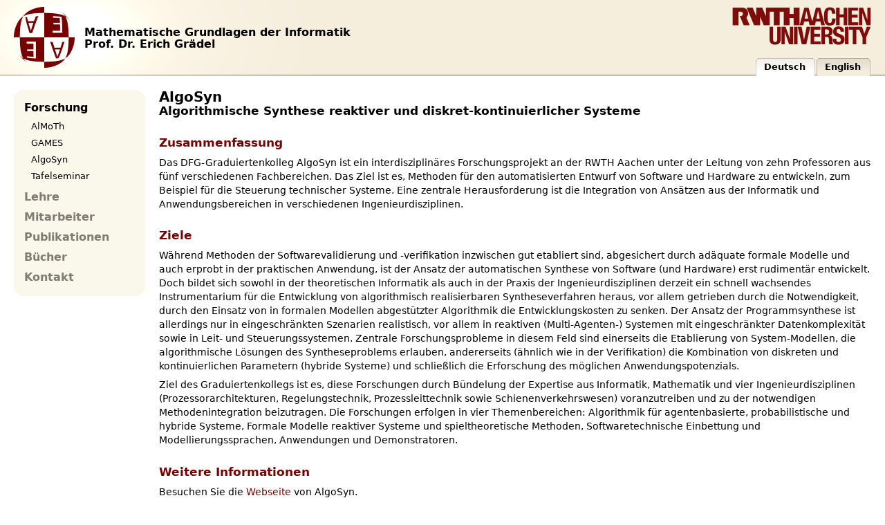

--- FILE ---
content_type: text/html
request_url: https://www.logic.rwth-aachen.de/Research/Algosyn/
body_size: 3323
content:
<!DOCTYPE html PUBLIC "-//W3C//DTD XHTML 1.0 Strict//EN" "http://www.w3.org/MarkUp/DTD/xhtml-rdfa-1.dtd">
<html xmlns="http://www.w3.org/1999/xhtml" xmlns:dc="http://purl.org/dc/elements/1.1/" xmlns:foaf="http://xmlns.com/foaf/0.1/" xmlns:bibtex="http://bibtexml.sf.net/" xml:lang="en" lang="en">
  <head>
    <meta http-equiv="Content-Type" content="text/html; charset=utf-8" />
    <link rel="stylesheet" type="text/css" href="../../styles/common.css" media="all" />
    <link rel="stylesheet" type="text/css" href="../../styles/screen.css" media="screen" />
    <link rel="stylesheet" type="text/css" href="../../styles/print.css" media="print" />
    <link rel="shortcut icon" href="../../img/favicon.ico" />
    <title>MGI - AlgoSyn</title>
    <script src="../../scripts/nomap.js" type="text/javascript"></script>
    <script src="../../scripts/main.js" type="text/javascript"></script>
  </head>
  <body onload="gload()" onunload="gunload()">
    <div id="page">
      <div id="header">
        <div id="headerlogo">
          <a href="../../index.html.de" id="mgi-logo"></a>
          <div id="mgi-title">
            <h3>Mathematische Grundlagen der Informatik</h3>
            <h4>Prof. Dr. Erich Grädel</h4>
          </div>
        </div>
        <a href="http://www.rwth-aachen.de/" id="rwth-logo"></a>
        <div id="parentnav">
          <ul>
            <li class="selected">
              <span>Deutsch</span>
            </li>
            <li>
              <a href="index.html.en">English</a>
            </li>
          </ul>
        </div>
      </div>
      <div id="container" class="with-sidebar">
        <div id="primary">
          <div id="content">
            <div class="title">
              <h1 property="dc:title">AlgoSyn</h1>
              <h2>Algorithmische Synthese reaktiver und diskret-kontinuierlicher Systeme</h2>
            </div>
            <h3>Zusammenfassung</h3>
            <p>Das DFG-Graduiertenkolleg AlgoSyn ist ein interdisziplinäres Forschungsprojekt an der RWTH Aachen unter der Leitung von zehn Professoren aus fünf verschiedenen Fachbereichen. Das Ziel ist es, Methoden für den automatisierten Entwurf von Software und Hardware zu entwickeln, zum Beispiel für die Steuerung technischer Systeme. Eine zentrale Herausforderung ist die Integration von Ansätzen aus der Informatik und Anwendungsbereichen in verschiedenen Ingenieurdisziplinen.</p>
            <h3>Ziele</h3>
            <p>Während Methoden der Softwarevalidierung und -verifikation inzwischen gut etabliert sind, abgesichert durch adäquate formale Modelle und auch erprobt in der praktischen Anwendung, ist der Ansatz der automatischen Synthese von Software (und Hardware) erst rudimentär entwickelt. Doch bildet sich sowohl in der theoretischen Informatik als auch in der Praxis der Ingenieurdisziplinen derzeit ein schnell wachsendes Instrumentarium für die Entwicklung von algorithmisch realisierbaren Syntheseverfahren heraus, vor allem getrieben durch die Notwendigkeit, durch den Einsatz von in formalen Modellen abgestützter Algorithmik die Entwicklungskosten zu senken. Der Ansatz der Programmsynthese ist allerdings nur in eingeschränkten Szenarien realistisch, vor allem in reaktiven (Multi-Agenten-) Systemen mit eingeschränkter Datenkomplexität sowie in Leit- und Steuerungssystemen. Zentrale Forschungsprobleme in diesem Feld sind einerseits die Etablierung von System-Modellen, die algorithmische Lösungen des Syntheseproblems erlauben, andererseits (ähnlich wie in der Verifikation) die Kombination von diskreten und kontinuierlichen Parametern (hybride Systeme) und schließlich die Erforschung des möglichen Anwendungspotenzials.</p>
            <p>Ziel des Graduiertenkollegs ist es, diese Forschungen durch Bündelung der Expertise aus Informatik, Mathematik und vier Ingenieurdisziplinen (Prozessorarchitekturen, Regelungstechnik, Prozessleittechnik sowie Schienenverkehrswesen) voranzutreiben und zu der notwendigen Methodenintegration beizutragen. Die Forschungen erfolgen in vier Themenbereichen: Algorithmik für agentenbasierte, probabilistische und hybride Systeme, Formale Modelle reaktiver Systeme und spieltheoretische Methoden, Softwaretechnische Einbettung und Modellierungssprachen, Anwendungen und Demonstratoren.</p>
            <h3>Weitere Informationen</h3>
            <p>Besuchen Sie die <a href="http://www.algosyn.rwth-aachen.de/">Webseite</a> von AlgoSyn.</p>
            <h3>Rückfragen</h3>
            <p><script type="text/javascript">begin_mailto("graedel", "logic.rwth-aachen.de", "true");</script>Erich Grädel<script type="text/javascript">end_mailto();</script>, <script type="text/javascript">begin_mailto("fischer", "logic.rwth-aachen.de", "true");</script>Diana Fischer<script type="text/javascript">end_mailto();</script></p>
          </div>
        </div>
        <div id="secondary">
          <div id="sidebar">
            <div class="childnav" id="menu">
              <div class="childnav-top"></div>
              <ul>
                <li class="selected">
                  <a href="../../Research/index.html.de" class="menu-title menu-top">Forschung</a>
                  <ul>
                    <li class="">
                      <a href="../../Research/AlMoTh/index.html.de" class="menu-sub">AlMoTh</a>
                    </li>
                    <li class="">
                      <a href="../../Research/Games/index.html.de" class="menu-sub">GAMES</a>
                    </li>
                    <li class="selected">
                      <a href="../../Research/Algosyn/index.html.de" class="menu-sub">AlgoSyn</a>
                    </li>
                    <li class="">
                      <a href="../../Research/Tafelseminar/index.html.de" class="menu-sub">Tafelseminar</a>
                    </li>
                  </ul>
                </li>
                <li class="">
                  <a href="../../Teaching/index.html.de" class="menu-title menu-top">Lehre</a>
                  <ul>
                    <li class="">
                      <span class="menu-title menu-sub">Letzte Vorlesungen</span>
                      <ul>
                        <li class="">
                          <a href="../../Teaching/MaLo-SS23/index.html.de" class="menu-sub">Mathematische Logik (SS 2023)</a>
                        </li>
                        <li class="">
                          <span class="menu-title menu-sub">2 VL pro Woche</span>
                          <ul>
                            <li class="">
                              <a href="../../Teaching/AMT-SS24/index.html.de" class="menu-sub">Algorithmische Modelltheorie (SS 2024)</a>
                            </li>
                            <li class="">
                              <a href="../../Teaching/MaLo2-WS23/index.html.de" class="menu-sub">Mathematische Logik II (WS 2023/24)</a>
                            </li>
                            <li class="">
                              <a href="../../Teaching/LS-WS21/index.html.de" class="menu-sub">Logik und Spiele (WS 2021/22)</a>
                            </li>
                          </ul>
                        </li>
                        <li class="">
                          <span class="menu-title menu-sub">1 VL pro Woche</span>
                          <ul>
                            <li class="">
                              <a href="../../Teaching/Provenance-SS24/index.html.de" class="menu-sub">Provenienzanalyse und Halbringsemantik für Logiken und Spiele (SS 2024)</a>
                            </li>
                            <li class="">
                              <a href="../../Teaching/QC-SS23/index.html.de" class="menu-sub">Quanten-Computing (SS 2023)</a>
                            </li>
                            <li class="">
                              <a href="../../Teaching/LRU-SS21/index.html.de" class="menu-sub">Logics for Reasoning about Uncertainty (SS 2021)</a>
                            </li>
                          </ul>
                        </li>
                      </ul>
                    </li>
                    <li class="">
                      <span class="menu-title menu-sub">Seminar</span>
                      <ul>
                        <li class="">
                          <a href="../../Teaching/Seminar-WS23/index.html.de" class="menu-sub">Seminar Logik, Komplexität, Spiele: Fixpunktlogiken (WS 2023/24)</a>
                        </li>
                      </ul>
                    </li>
                  </ul>
                </li>
                <li class="">
                  <a href="../../People/index.html.de" class="menu-title menu-top">Mitarbeiter</a>
                  <ul>
                    <li>
                      <a href="../../People/Graedel/index.html.de">Erich Grädel</a>
                    </li>
                    <li>
                      <a href="../../People/Brinke/index.html.de">Sophie Brinke</a>
                    </li>
                  </ul>
                </li>
                <li class="">
                  <a href="../../Publications/index.html.de" class="menu-title menu-top">Publikationen</a>
                  <ul>
                    <li>
                      <span class="menu-title menu-sub">Aktuelle Mitarbeiter</span>
                      <ul>
                        <li>
                          <a href="../../Publications/graedel.html.de" class="menu-sub">Erich Grädel</a>
                        </li>
                        <li>
                          <a href="../../Publications/brinke.html.de" class="menu-sub">Sophie Brinke</a>
                        </li>
                      </ul>
                    </li>
                    <li>
                      <span class="menu-title menu-sub">Ehemalige Mitarbeiter</span>
                      <ul>
                        <li>
                          <a href="../../Publications/abuzaid.html.de" class="menu-sub">Faried Abu Zaid</a>
                        </li>
                        <li>
                          <a href="../../Publications/barany.html.de" class="menu-sub">Vince Bárány</a>
                        </li>
                        <li>
                          <a href="../../Publications/berwanger.html.de" class="menu-sub">Dietmar Berwanger</a>
                        </li>
                        <li>
                          <a href="../../Publications/blumensath.html.de" class="menu-sub">Achim Blumensath</a>
                        </li>
                        <li>
                          <a href="../../Publications/dannert.html.de" class="menu-sub">Katrin Dannert</a>
                        </li>
                        <li>
                          <a href="../../Publications/duparc.html.de" class="menu-sub">Jacques Duparc</a>
                        </li>
                        <li>
                          <a href="../../Publications/ferreira.html.de" class="menu-sub">Francicleber Martins Ferreira</a>
                        </li>
                        <li>
                          <a href="../../Publications/fischer.html.de" class="menu-sub">Diana Fischer</a>
                        </li>
                        <li>
                          <a href="../../Publications/ganzow.html.de" class="menu-sub">Tobias Ganzow</a>
                        </li>
                        <li>
                          <a href="../../Publications/goncalves.html.de" class="menu-sub">Elisabeth Gonçalvès</a>
                        </li>
                        <li>
                          <a href="../../Publications/hirsch.html.de" class="menu-sub">Colin Hirsch</a>
                        </li>
                        <li>
                          <a href="../../Publications/hoelzel.html.de" class="menu-sub">Matthias Hoelzel</a>
                        </li>
                        <li>
                          <a href="../../Publications/kaiser.html.de" class="menu-sub">Łukasz Kaiser</a>
                        </li>
                        <li>
                          <a href="../../Publications/kreutzer.html.de" class="menu-sub">Stephan Kreutzer</a>
                        </li>
                        <li>
                          <a href="../../Publications/lessenich.html.de" class="menu-sub">Simon Lessenich</a>
                        </li>
                        <li>
                          <a href="../../Publications/malmstrom.html.de" class="menu-sub">Anders Malmström</a>
                        </li>
                        <li>
                          <a href="../../Publications/mrkonjic.html.de" class="menu-sub">Lovro Mrkonjić</a>
                        </li>
                        <li>
                          <a href="../../Publications/naaf.html.de" class="menu-sub">Matthias Naaf</a>
                        </li>
                        <li>
                          <a href="../../Publications/nowack.html.de" class="menu-sub">Antje Nowack</a>
                        </li>
                        <li>
                          <a href="../../Publications/otto.html.de" class="menu-sub">Martin Otto</a>
                        </li>
                        <li>
                          <a href="../../Publications/pago.html.de" class="menu-sub">Benedikt Pago</a>
                        </li>
                        <li>
                          <a href="../../Publications/pakusa.html.de" class="menu-sub">Wied Pakusa</a>
                        </li>
                        <li>
                          <a href="../../Publications/puchala.html.de" class="menu-sub">Bernd Puchala</a>
                        </li>
                        <li>
                          <a href="../../Publications/rabinovich.html.de" class="menu-sub">Roman Rabinovich</a>
                        </li>
                        <li>
                          <a href="../../Publications/reinhardt.html.de" class="menu-sub">Frederic Reinhardt</a>
                        </li>
                        <li>
                          <a href="../../Publications/rosen.html.de" class="menu-sub">Eric Rosen</a>
                        </li>
                        <li>
                          <a href="../../Publications/schalthoefer.html.de" class="menu-sub">Svenja Schalthöfer</a>
                        </li>
                        <li>
                          <a href="../../Publications/spielmann.html.de" class="menu-sub">Marc Spielmann</a>
                        </li>
                        <li>
                          <a href="../../Publications/tyszkiewicz.html.de" class="menu-sub">Jurek Tyszkiewicz</a>
                        </li>
                        <li>
                          <a href="../../Publications/ummels.html.de" class="menu-sub">Michael Ummels</a>
                        </li>
                        <li>
                          <a href="../../Publications/wilke.html.de" class="menu-sub">Richard Wilke</a>
                        </li>
                      </ul>
                    </li>
                  </ul>
                </li>
                <li class="">
                  <a href="../../Books/index.html.de" class="menu-top">Bücher</a>
                </li>
                <li class="">
                  <a href="../../Contact/index.html.de" class="menu-top">Kontakt</a>
                </li>
              </ul>
            </div>
          </div>
        </div>
      </div>
    </div>
    <div id="footer">
        © 2025 Mathematische Grundlagen der Informatik, RWTH Aachen
        (<a id="disclaimer" href="http://www.rwth-aachen.de/disclaimer">Disclaimer</a>)
      </div>
  </body>
</html>


--- FILE ---
content_type: text/css
request_url: https://www.logic.rwth-aachen.de/styles/common.css
body_size: 1318
content:
/* General */

* {
	margin: 0;
	padding: 0;
}

body {
	font-family: "DejaVu Sans", Verdana, sans-serif;
	line-height: 140%;
}

a, a:link, a:active, a:visited {
	text-decoration: none;
}

a:hover {
	text-decoration: underline;
}

#content a.evaluation{
  color: #724837; font-weight: bold;
}

a.evaluation{
  font-size: 65%; padding: 0.2em; 
}

img {
	border: none;
}

/* Content */

#content blockquote {
	margin: 0.5em 1em;
}

#content h1 {
	font-size: 1.4em;
}

#content h2 {
	font-size: 1.2em;
}

#content div.title {
	margin-bottom: 1.2em;
}

#content h3 {
	margin: 1.5em 0 0.5em;
	font-size: 1.2em;
}

#content h4 {
	margin: 0.7em 0 0.5em;
	font-size: 1em;
}

#content ul {
	list-style: square outside;
	margin: 0.5em 0 0.5em 1.5em;
}

#content ul li {
	margin: 0.4em 0;
}

#content ol {
	list-style: decimal outside;
	margin: 0.5em 0 0.5em 2.5em;
}

#content p {
	margin: 0.5em 0;
}

#content table {
	margin: 0.5em 0;
	border: none;
	border-spacing: 0;
}

#content table th, #content table td {
	padding: 0.2em 1em 0.2em 0;
	text-align: left;
	vertical-align: baseline;
}

#content table.address td {
        margin: 0;
        padding: 0;
}

#content table.showgrid {
	border-collapse:collapse;
	border-spacing: 2px;
}

#content table.showgrid td {
	padding-left: 0.5em;
	padding-right: 0.5em;
	border: 1px solid black;
}

#content table.showgrid th {
	padding-left: 0.5em;
	padding-right: 0.5em;
	border: 1px solid black;
}

#content table thead {
	text-align: center;
	font-weight: bold;
}

#content table .break {
	/* border: 1px solid black;
	border-left: 0px;
	border-right: 0px; */
	
	color: gray;
	padding: 0.5em 0;
}

/* the following is for formatting <dow><begin>-<end> date-times */

#content table.showgrid td.datetime span:first-child {
	width: 1.5em;
	float:left;
	text-align:left;
}

#content table.showgrid td.datetime span:first-child + span {
	width: 3em;
	float:left;
	text-align:right;
}

#content table.showgrid td.datetime span:first-child + span + span {
	width: 1.5em;
	float:left;
	text-align:center;
}

#content table.showgrid td.datetime span:first-child + span + span + span {
	width:2.7em;
	float:left;
	text-align:right;
}

#content table.showgrid td.datetime span:first-child + span + span + span + span{
	diplay:none;
	width:0em;
}

/**************************************************************/

/* the following is for formatting <dow><begin>-<end> date-times */

#content table.showgrid td.dow {
	width: 1.25em;
	text-align:left;
	border-right:0;
	padding-right:0;
}

#content table.showgrid td.dow + td {
	width: 3em;
	text-align:right;
	border-left:0;
	border-right:0;
	padding-left:0;
	padding-right:0;
}

#content table.showgrid td.dow + td + td {
	width: 1.5em;
	text-align:center;
	border-left:0;
	border-right:0;
	padding-left:0;
	padding-right:0;
}

#content table.showgrid td.dow + td + td + td {
	width:2.7em;
	text-align:right;
	border-left:0;
	padding-left:0;
}

/**************************************************************/

#content table.seminar-schedule td:first-child {
	text-align: right;
	padding-right: 0.1em;
}

#content table.seminar-schedule td:first-child + td {
	padding-left: 0.25em;
	padding-right: 0.25em;
}

#content table.seminar-schedule td:first-child + td + td {
	text-align: right;
/*	padding-right: 0.7em;*/
}

#content table.seminar-schedule {
	margin-top: -0.8em;
}

#content table.seminar-schedule td.heading {
	padding-top: 0.8em;
	text-align: left;
        font-weight: bold;
}

#content table.points {
	margin: 1em 0;
}

#content table.points td.head {
	font-weight: bold;
}

#content table.points td.sum {
        font-weight: bold;
}

#content table.form {
	margin: 1em 0;
}

#content table.form .button {
	margin-top: 1em;
	padding: 0.2em;
}

#content table.bibtex-bibliography {
	width: 100%;
}

#content table.bibtex-bibliography td {
	padding-right: 0;
}

#content table.bibtex-bibliography td.index {
	padding-right: 1em;
}

#content span.bibtex-title, a.bibtex-title {
	font-weight:bold;
}

#content table.people {
	margin-top: -0.9em;
}

#content table.people td.heading {
	padding-top: 1.2em;
	padding-bottom: 0.5em;
	font-weight: bold;
}

#content img#glogo {
	width: 150px;
	height: 100px;
}

#content blockquote.pub-abstract {
	font-size: 0.9em;
}

#content blockquote.pub-bibtex {
        font-family: monospace;
	font-size: 0.9em;
}

#content div.book-div {
	margin: 0 0 1.5em;
	clear: right;
}

#content div.image {
	float: right;
	padding: 0 0 15px 15px;
}

#googlemap {
	width: 100%;
	height: 600px;
	margin: 1em 0;
}

.highlight { 
	font-weight: bold;
}

/* Old games css for the few parts we imported. */

table.oldgames_directory{
  border-collapse: collapse;
  border-spacing: 0;
  border: none;
  margin-left: 30px;
  margin-bottom: 2em;
}


td.oldgames_group{
  padding-right: 1em;
  padding-top: .3em;
  padding-bottom: .3em;
  vertical-align: middle;
  border-top: 1px solid #aaa;
}

td.oldgames_node{
  padding-right: 1em;
  padding-top: .3em;
  padding-bottom: .3em;
  vertical-align: middle;
  border-top: 1px solid #aaa;
  line-height: 125%;
}

td.oldgames_name{
  vertical-align: middle;
  padding-top: .3em;
  padding-bottom: .3em;
  border-top: 1px solid #aaa;
  white-space: nowrap;
}

td.oldgames_flag{
   width: 30px;
   text-align: left;
   vertical-align: middle;
   padding-top: 0em;
   padding-bottom: 1em;
   border-top: 1px solid #aaa;
}



--- FILE ---
content_type: text/css
request_url: https://www.logic.rwth-aachen.de/styles/screen.css
body_size: 1410
content:
/* General */

html {
	height: 100%;
}

body {
	min-width: 700px;
	height: 100%;
	background-color: white;
	color: black;
	font-size: 0.9em;
}

/* Page structure */

#page {
	position: relative;
	min-height: 100%;
}

/* For Internet Explorer */
* html #page {
	height: 100%;
}

#header {
	position: relative;
	height: 110px;
	background: url("../img/header.png") top left repeat-x #f5eedd;
}

#container {
	padding-bottom: 2.5em;
}

#container.with-sidebar {
	padding-left: 210px;
}

#primary {
	position: relative;
	float: left;
	width: 100%;
}

#secondary {
	position: relative;
	float: left;
	margin-left: -100%;
	width: 210px;
}
html>/**/body #secondary {
	left: -210px; /* for standard-compliant browsers! */
}


#footer {
	position: relative;
	height: 1.5em;
	margin-top: -1.9em;
	width: 100%;
	padding: 0.2em 0;
	background: url("../img/footer.png") top left repeat-x #f5eedd;
	clear: both;
	font-size: 0.9em;
	text-align: center;
}

#footer a {
	text-decoration: underline;
}

/* Header */

#headerlogo {
	position: absolute;
	top: 0;
	left: 0;
	height: 110px;
	width: 700px;
	background: url("../img/headerlogo.png") top left no-repeat transparent;
}

#mgi-logo {
	position: absolute;
	top: 10px;
	left: 20px;
	width: 88px;
	height: 88px;
	background: url("../img/logo-mgi.png") top left no-repeat transparent;
}

#games-logo {
	position: absolute;
	top: 11px;
	left: 20px;
	width: 153px;
	height: 85px;
	background: url("../img/logo-games.png") top left no-repeat transparent;
}

#mgi-title {
	position: absolute;
	top: 50%;
	margin-top: -1.2em;
	left: 122px;
}

#rwth-logo {
	position: absolute;
	top: 10px;
	right: 20px;
	width: 201px;
	height: 55px;
	background: url("../img/logo-rwth.png") top left no-repeat transparent;
}

#esf-logo {
	position: absolute;
	top: 11px;
	right: 20px;
	width: 200px;
	height: 85px;
	background: url("../img/logo-esf.png") top left no-repeat transparent;
}

#header img {
	border: none;
}

#header h3, #header h4 {
	margin: 0;
	padding: 0;
	color: black;
	font-size: 1.1em;
	line-height: 1.1em;
}

/* Parent navigation */

#parentnav {
	position: absolute;
	bottom: 0px;
	right: 0px;
}

#parentnav ul {
	margin: 0;
	padding: 10px 20px 0 5px;
	list-style: none;
}

#parentnav li {
	display: inline;
	float: left;
	background: url("../img/taboff1.png") no-repeat left top;
	margin: 0;
	padding: 0 0 0 5px;
}

#parentnav a, #parentnav span {
	font-size: 0.9em;
	display: block;
	color: black;
	background: url("../img/taboff2.png") no-repeat right top;
	padding: 8px 15px 3px 8px;
	text-decoration: none;
	font-weight: bold;
}

#parentnav li:hover {
	background-image: url("../img/tabhov1.png");
}

#parentnav li:hover a, #parentnav li:hover span {
	background-image: url("../img/tabhov2.png");
}

#parentnav li.selected {
	background: url("../img/tabon1.png") no-repeat left top;
}

#parentnav li.selected a, #parentnav li.selected span {
	background: url("../img/tabon2.png") no-repeat right top;
}

/* Content */

#content {
	padding: 20px;
}

#content a, a:link, a:active, a:visited, a:hover {
	color: #700;
}

#content h3, h4 {
	color: #700;
}

#content div.bt-container {
	float: right;
	margin-top: -1.3em;
	position: relative; /* needed for z-index to apply */
	z-index: 10;
}

#content table.form {
	background-color: #faf7eb;
	border: 1px solid #cdc6b9;
	padding: 1em;
}

#content table.form .button {
	border: 1px solid #000;
	background: #700;
	color: white;
}

#content div.examinfo {
	background-color: #faf7eb;
	border: 1px solid #cdc6b9;
	padding: 0.5em 1em;
	margin: 0em 0 1.5em 0;
	width: 23em;
}

/*

#content div.examinfo strong {
	font-size: 2em;
	color: #700;
}

*/


#googlemap {
	border: 1px solid #700;
}

/* Sidebar */

#sidebar {
	padding: 20px 0 5px 20px;
}

.childnav {
	width: 100%;
	padding: 0 0 12px 0;
	margin: 0 0 15px;
	background-color: #faf7eb;
	font-size: 0.9em;
	background: url("../img/childnav-bottom.png") no-repeat left bottom #faf7eb;
}

.childnav-top {
	width: 100%;
	height: 12px;
	background: url("../img/childnav-top.png") no-repeat left bottom white;
}


.childnav ul {
	padding: 0 15px;
	position: relative; /* needed by IE6 */
	list-style: none;
}

.childnav ul ul {
	display: none;
	padding: 4px 0 0 10px;
}

.childnav li.selected ul {
	display: block;
}

.childnav ul ul ul {
	padding: 2px 0;
}

.childnav ul ul ul ul ul {
	list-style: square;
	margin-left: 1em;
}

.childnav li {
	padding: 4px 0;
}

.childnav li li {
	padding: 2px 0;
}

.childnav a {
	color: black;
}

.childnav a.menu-top, .childnav span.menu-top {
	font-size: 1.2em;
	font-weight: bold;
	color: #807b73;
}

.childnav a.menu-top:hover {
	text-decoration: none;
	color: black;
}

.childnav li.selected a.menu-top, .childnav li.selected span.menu-top {
	color: black;
}

.childnav a.menu-title, .childnav span.menu-title {
	font-weight: bold;
}

.childnav a.menu-subsub, .childnav span.menu-subsub {
	margin-left: 1em;
}

.childnav li.item-prevgames-author {
	margin-left: 1em;
}

/* Footer */

#footer a {
	color: black;
}

.highlight { 
	color: #700;
}

/* emphasize changed information */
.changed {
	font-weight: bold;
}

/* emphasize new list items */
li.new {
	font-weight: bold;
}


--- FILE ---
content_type: application/javascript
request_url: https://www.logic.rwth-aachen.de/scripts/nomap.js
body_size: 45
content:
function gload() {
}

function gunload() {
}


--- FILE ---
content_type: application/javascript
request_url: https://www.logic.rwth-aachen.de/scripts/main.js
body_size: 335
content:
function begin_mailto (name, domain, title) {
  var address = name + '@' + domain;
  if(title) {
    document.write("<a href='mailto:" + address + "'>" + "<span>");
  }
  else {
    document.write("<a href='mailto:" + address + "'>" + address + "<span style='display: none;'>");
  }
}

function end_mailto() {
  document.write("</span></a>");
}

function show_abstract (id) {
  var a = document.getElementById ("abstract"+id);
  if (a.style.display == "block") {
    a.style.display = "none";
  } else {
    a.style.display = "block";
  }
}

function show_lecture_title (id) {
  var a = document.getElementById ("lecture_title"+id);
  if (a.style.display == "inline") {
    a.style.display = "none";
  } else {
    a.style.display = "inline";
  }
}



function show_bibtex (id) {
  var bibtex = document.getElementById ("bibtex" + id);
  if (bibtex.style.display == "block") {
    bibtex.style.display = "none";
  } else {
    bibtex.style.display = "block";
  }
}
